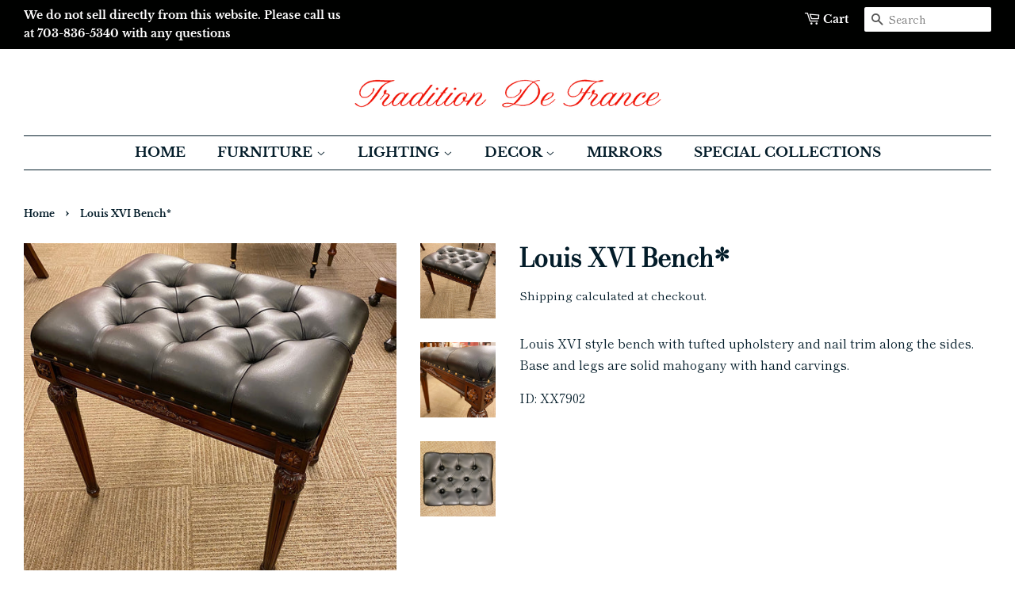

--- FILE ---
content_type: text/html; charset=utf-8
request_url: https://traditiondefrance.com/products/louis-xvi-bench
body_size: 17708
content:
<!doctype html>
<html class="no-js">
<head>

  <!-- Basic page needs ================================================== -->
  <meta charset="utf-8">
  <meta http-equiv="X-UA-Compatible" content="IE=edge,chrome=1">

  
  <link rel="shortcut icon" href="//traditiondefrance.com/cdn/shop/files/traditiondefrance-logo_32x32.jpg?v=1613795745" type="image/png" />
  

  <!-- Title and description ================================================== -->
  <title>
  Louis XVI Bench* &ndash; Tradition De France
  </title>

  
  <meta name="description" content="Louis XVI style bench with tufted upholstery and nail trim along the sides. Base and legs are solid mahogany with hand carvings.  ID: XX7902">
  

  <!-- Social meta ================================================== -->
  <!-- /snippets/social-meta-tags.liquid -->




<meta property="og:site_name" content="Tradition De France">
<meta property="og:url" content="https://traditiondefrance.com/products/louis-xvi-bench">
<meta property="og:title" content="Louis XVI Bench*">
<meta property="og:type" content="product">
<meta property="og:description" content="Louis XVI style bench with tufted upholstery and nail trim along the sides. Base and legs are solid mahogany with hand carvings.  ID: XX7902">

  <meta property="og:price:amount" content="0.00">
  <meta property="og:price:currency" content="USD">

<meta property="og:image" content="http://traditiondefrance.com/cdn/shop/products/bench10_1200x1200.jpg?v=1610659988"><meta property="og:image" content="http://traditiondefrance.com/cdn/shop/products/bench11_1200x1200.jpg?v=1610659988"><meta property="og:image" content="http://traditiondefrance.com/cdn/shop/products/bench12_1200x1200.jpg?v=1610659988">
<meta property="og:image:secure_url" content="https://traditiondefrance.com/cdn/shop/products/bench10_1200x1200.jpg?v=1610659988"><meta property="og:image:secure_url" content="https://traditiondefrance.com/cdn/shop/products/bench11_1200x1200.jpg?v=1610659988"><meta property="og:image:secure_url" content="https://traditiondefrance.com/cdn/shop/products/bench12_1200x1200.jpg?v=1610659988">


<meta name="twitter:card" content="summary_large_image">
<meta name="twitter:title" content="Louis XVI Bench*">
<meta name="twitter:description" content="Louis XVI style bench with tufted upholstery and nail trim along the sides. Base and legs are solid mahogany with hand carvings.  ID: XX7902">


  <!-- Helpers ================================================== -->
  <link rel="canonical" href="https://traditiondefrance.com/products/louis-xvi-bench">
  <meta name="viewport" content="width=device-width,initial-scale=1">
  <meta name="theme-color" content="#031c29">

  <!-- CSS ================================================== -->
  <link href="//traditiondefrance.com/cdn/shop/t/4/assets/timber.scss.css?v=73548931122157860771759260441" rel="stylesheet" type="text/css" media="all" />
  <link href="//traditiondefrance.com/cdn/shop/t/4/assets/theme.scss.css?v=45150617324163733071759260440" rel="stylesheet" type="text/css" media="all" />

  <script>
    window.theme = window.theme || {};

    var theme = {
      strings: {
        addToCart: "Add to Cart",
        soldOut: "Sold Out",
        unavailable: "Unavailable",
        zoomClose: "Close (Esc)",
        zoomPrev: "Previous (Left arrow key)",
        zoomNext: "Next (Right arrow key)",
        addressError: "Error looking up that address",
        addressNoResults: "No results for that address",
        addressQueryLimit: "You have exceeded the Google API usage limit. Consider upgrading to a \u003ca href=\"https:\/\/developers.google.com\/maps\/premium\/usage-limits\"\u003ePremium Plan\u003c\/a\u003e.",
        authError: "There was a problem authenticating your Google Maps API Key."
      },
      settings: {
        // Adding some settings to allow the editor to update correctly when they are changed
        enableWideLayout: true,
        typeAccentTransform: true,
        typeAccentSpacing: false,
        baseFontSize: '16px',
        headerBaseFontSize: '32px',
        accentFontSize: '17px'
      },
      variables: {
        mediaQueryMedium: 'screen and (max-width: 768px)',
        bpSmall: false
      },
      moneyFormat: "\u003cspan class=hidden\u003e${{ amount }} USD\u003c\/span\u003e"
    }

    document.documentElement.className = document.documentElement.className.replace('no-js', 'supports-js');
  </script>

  <!-- Header hook for plugins ================================================== -->
  <script>window.performance && window.performance.mark && window.performance.mark('shopify.content_for_header.start');</script><meta name="google-site-verification" content="IgQXDK7cucaL78IAV0bOir3wecmaoAzLnWoWXHS0C3k">
<meta id="shopify-digital-wallet" name="shopify-digital-wallet" content="/50725028030/digital_wallets/dialog">
<meta name="shopify-checkout-api-token" content="785da0a46c0b919259aa0623ae029f00">
<meta id="in-context-paypal-metadata" data-shop-id="50725028030" data-venmo-supported="true" data-environment="production" data-locale="en_US" data-paypal-v4="true" data-currency="USD">
<link rel="alternate" type="application/json+oembed" href="https://traditiondefrance.com/products/louis-xvi-bench.oembed">
<script async="async" src="/checkouts/internal/preloads.js?locale=en-US"></script>
<script id="shopify-features" type="application/json">{"accessToken":"785da0a46c0b919259aa0623ae029f00","betas":["rich-media-storefront-analytics"],"domain":"traditiondefrance.com","predictiveSearch":true,"shopId":50725028030,"locale":"en"}</script>
<script>var Shopify = Shopify || {};
Shopify.shop = "tradition-de-france1.myshopify.com";
Shopify.locale = "en";
Shopify.currency = {"active":"USD","rate":"1.0"};
Shopify.country = "US";
Shopify.theme = {"name":"Minimal","id":115269664958,"schema_name":"Minimal","schema_version":"12.1.0","theme_store_id":380,"role":"main"};
Shopify.theme.handle = "null";
Shopify.theme.style = {"id":null,"handle":null};
Shopify.cdnHost = "traditiondefrance.com/cdn";
Shopify.routes = Shopify.routes || {};
Shopify.routes.root = "/";</script>
<script type="module">!function(o){(o.Shopify=o.Shopify||{}).modules=!0}(window);</script>
<script>!function(o){function n(){var o=[];function n(){o.push(Array.prototype.slice.apply(arguments))}return n.q=o,n}var t=o.Shopify=o.Shopify||{};t.loadFeatures=n(),t.autoloadFeatures=n()}(window);</script>
<script id="shop-js-analytics" type="application/json">{"pageType":"product"}</script>
<script defer="defer" async type="module" src="//traditiondefrance.com/cdn/shopifycloud/shop-js/modules/v2/client.init-shop-cart-sync_BT-GjEfc.en.esm.js"></script>
<script defer="defer" async type="module" src="//traditiondefrance.com/cdn/shopifycloud/shop-js/modules/v2/chunk.common_D58fp_Oc.esm.js"></script>
<script defer="defer" async type="module" src="//traditiondefrance.com/cdn/shopifycloud/shop-js/modules/v2/chunk.modal_xMitdFEc.esm.js"></script>
<script type="module">
  await import("//traditiondefrance.com/cdn/shopifycloud/shop-js/modules/v2/client.init-shop-cart-sync_BT-GjEfc.en.esm.js");
await import("//traditiondefrance.com/cdn/shopifycloud/shop-js/modules/v2/chunk.common_D58fp_Oc.esm.js");
await import("//traditiondefrance.com/cdn/shopifycloud/shop-js/modules/v2/chunk.modal_xMitdFEc.esm.js");

  window.Shopify.SignInWithShop?.initShopCartSync?.({"fedCMEnabled":true,"windoidEnabled":true});

</script>
<script>(function() {
  var isLoaded = false;
  function asyncLoad() {
    if (isLoaded) return;
    isLoaded = true;
    var urls = ["https:\/\/platform-api.sharethis.com\/js\/sharethis.js?shop=tradition-de-france1.myshopify.com#property=6744ab3bc433c60012502bcb\u0026product=follow\u0026source=follow-shopify\u0026ver=1732992473"];
    for (var i = 0; i < urls.length; i++) {
      var s = document.createElement('script');
      s.type = 'text/javascript';
      s.async = true;
      s.src = urls[i];
      var x = document.getElementsByTagName('script')[0];
      x.parentNode.insertBefore(s, x);
    }
  };
  if(window.attachEvent) {
    window.attachEvent('onload', asyncLoad);
  } else {
    window.addEventListener('load', asyncLoad, false);
  }
})();</script>
<script id="__st">var __st={"a":50725028030,"offset":-18000,"reqid":"ca0cd5b3-035a-43ed-a54a-9d3ca6cd159b-1769067091","pageurl":"traditiondefrance.com\/products\/louis-xvi-bench","u":"4b5df07aca72","p":"product","rtyp":"product","rid":6173113811134};</script>
<script>window.ShopifyPaypalV4VisibilityTracking = true;</script>
<script id="captcha-bootstrap">!function(){'use strict';const t='contact',e='account',n='new_comment',o=[[t,t],['blogs',n],['comments',n],[t,'customer']],c=[[e,'customer_login'],[e,'guest_login'],[e,'recover_customer_password'],[e,'create_customer']],r=t=>t.map((([t,e])=>`form[action*='/${t}']:not([data-nocaptcha='true']) input[name='form_type'][value='${e}']`)).join(','),a=t=>()=>t?[...document.querySelectorAll(t)].map((t=>t.form)):[];function s(){const t=[...o],e=r(t);return a(e)}const i='password',u='form_key',d=['recaptcha-v3-token','g-recaptcha-response','h-captcha-response',i],f=()=>{try{return window.sessionStorage}catch{return}},m='__shopify_v',_=t=>t.elements[u];function p(t,e,n=!1){try{const o=window.sessionStorage,c=JSON.parse(o.getItem(e)),{data:r}=function(t){const{data:e,action:n}=t;return t[m]||n?{data:e,action:n}:{data:t,action:n}}(c);for(const[e,n]of Object.entries(r))t.elements[e]&&(t.elements[e].value=n);n&&o.removeItem(e)}catch(o){console.error('form repopulation failed',{error:o})}}const l='form_type',E='cptcha';function T(t){t.dataset[E]=!0}const w=window,h=w.document,L='Shopify',v='ce_forms',y='captcha';let A=!1;((t,e)=>{const n=(g='f06e6c50-85a8-45c8-87d0-21a2b65856fe',I='https://cdn.shopify.com/shopifycloud/storefront-forms-hcaptcha/ce_storefront_forms_captcha_hcaptcha.v1.5.2.iife.js',D={infoText:'Protected by hCaptcha',privacyText:'Privacy',termsText:'Terms'},(t,e,n)=>{const o=w[L][v],c=o.bindForm;if(c)return c(t,g,e,D).then(n);var r;o.q.push([[t,g,e,D],n]),r=I,A||(h.body.append(Object.assign(h.createElement('script'),{id:'captcha-provider',async:!0,src:r})),A=!0)});var g,I,D;w[L]=w[L]||{},w[L][v]=w[L][v]||{},w[L][v].q=[],w[L][y]=w[L][y]||{},w[L][y].protect=function(t,e){n(t,void 0,e),T(t)},Object.freeze(w[L][y]),function(t,e,n,w,h,L){const[v,y,A,g]=function(t,e,n){const i=e?o:[],u=t?c:[],d=[...i,...u],f=r(d),m=r(i),_=r(d.filter((([t,e])=>n.includes(e))));return[a(f),a(m),a(_),s()]}(w,h,L),I=t=>{const e=t.target;return e instanceof HTMLFormElement?e:e&&e.form},D=t=>v().includes(t);t.addEventListener('submit',(t=>{const e=I(t);if(!e)return;const n=D(e)&&!e.dataset.hcaptchaBound&&!e.dataset.recaptchaBound,o=_(e),c=g().includes(e)&&(!o||!o.value);(n||c)&&t.preventDefault(),c&&!n&&(function(t){try{if(!f())return;!function(t){const e=f();if(!e)return;const n=_(t);if(!n)return;const o=n.value;o&&e.removeItem(o)}(t);const e=Array.from(Array(32),(()=>Math.random().toString(36)[2])).join('');!function(t,e){_(t)||t.append(Object.assign(document.createElement('input'),{type:'hidden',name:u})),t.elements[u].value=e}(t,e),function(t,e){const n=f();if(!n)return;const o=[...t.querySelectorAll(`input[type='${i}']`)].map((({name:t})=>t)),c=[...d,...o],r={};for(const[a,s]of new FormData(t).entries())c.includes(a)||(r[a]=s);n.setItem(e,JSON.stringify({[m]:1,action:t.action,data:r}))}(t,e)}catch(e){console.error('failed to persist form',e)}}(e),e.submit())}));const S=(t,e)=>{t&&!t.dataset[E]&&(n(t,e.some((e=>e===t))),T(t))};for(const o of['focusin','change'])t.addEventListener(o,(t=>{const e=I(t);D(e)&&S(e,y())}));const B=e.get('form_key'),M=e.get(l),P=B&&M;t.addEventListener('DOMContentLoaded',(()=>{const t=y();if(P)for(const e of t)e.elements[l].value===M&&p(e,B);[...new Set([...A(),...v().filter((t=>'true'===t.dataset.shopifyCaptcha))])].forEach((e=>S(e,t)))}))}(h,new URLSearchParams(w.location.search),n,t,e,['guest_login'])})(!0,!0)}();</script>
<script integrity="sha256-4kQ18oKyAcykRKYeNunJcIwy7WH5gtpwJnB7kiuLZ1E=" data-source-attribution="shopify.loadfeatures" defer="defer" src="//traditiondefrance.com/cdn/shopifycloud/storefront/assets/storefront/load_feature-a0a9edcb.js" crossorigin="anonymous"></script>
<script data-source-attribution="shopify.dynamic_checkout.dynamic.init">var Shopify=Shopify||{};Shopify.PaymentButton=Shopify.PaymentButton||{isStorefrontPortableWallets:!0,init:function(){window.Shopify.PaymentButton.init=function(){};var t=document.createElement("script");t.src="https://traditiondefrance.com/cdn/shopifycloud/portable-wallets/latest/portable-wallets.en.js",t.type="module",document.head.appendChild(t)}};
</script>
<script data-source-attribution="shopify.dynamic_checkout.buyer_consent">
  function portableWalletsHideBuyerConsent(e){var t=document.getElementById("shopify-buyer-consent"),n=document.getElementById("shopify-subscription-policy-button");t&&n&&(t.classList.add("hidden"),t.setAttribute("aria-hidden","true"),n.removeEventListener("click",e))}function portableWalletsShowBuyerConsent(e){var t=document.getElementById("shopify-buyer-consent"),n=document.getElementById("shopify-subscription-policy-button");t&&n&&(t.classList.remove("hidden"),t.removeAttribute("aria-hidden"),n.addEventListener("click",e))}window.Shopify?.PaymentButton&&(window.Shopify.PaymentButton.hideBuyerConsent=portableWalletsHideBuyerConsent,window.Shopify.PaymentButton.showBuyerConsent=portableWalletsShowBuyerConsent);
</script>
<script data-source-attribution="shopify.dynamic_checkout.cart.bootstrap">document.addEventListener("DOMContentLoaded",(function(){function t(){return document.querySelector("shopify-accelerated-checkout-cart, shopify-accelerated-checkout")}if(t())Shopify.PaymentButton.init();else{new MutationObserver((function(e,n){t()&&(Shopify.PaymentButton.init(),n.disconnect())})).observe(document.body,{childList:!0,subtree:!0})}}));
</script>
<link id="shopify-accelerated-checkout-styles" rel="stylesheet" media="screen" href="https://traditiondefrance.com/cdn/shopifycloud/portable-wallets/latest/accelerated-checkout-backwards-compat.css" crossorigin="anonymous">
<style id="shopify-accelerated-checkout-cart">
        #shopify-buyer-consent {
  margin-top: 1em;
  display: inline-block;
  width: 100%;
}

#shopify-buyer-consent.hidden {
  display: none;
}

#shopify-subscription-policy-button {
  background: none;
  border: none;
  padding: 0;
  text-decoration: underline;
  font-size: inherit;
  cursor: pointer;
}

#shopify-subscription-policy-button::before {
  box-shadow: none;
}

      </style>

<script>window.performance && window.performance.mark && window.performance.mark('shopify.content_for_header.end');</script>

  <script src="//traditiondefrance.com/cdn/shop/t/4/assets/jquery-2.2.3.min.js?v=58211863146907186831604598426" type="text/javascript"></script>

  <script src="//traditiondefrance.com/cdn/shop/t/4/assets/lazysizes.min.js?v=155223123402716617051604598427" async="async"></script>

  
  

<link href="https://monorail-edge.shopifysvc.com" rel="dns-prefetch">
<script>(function(){if ("sendBeacon" in navigator && "performance" in window) {try {var session_token_from_headers = performance.getEntriesByType('navigation')[0].serverTiming.find(x => x.name == '_s').description;} catch {var session_token_from_headers = undefined;}var session_cookie_matches = document.cookie.match(/_shopify_s=([^;]*)/);var session_token_from_cookie = session_cookie_matches && session_cookie_matches.length === 2 ? session_cookie_matches[1] : "";var session_token = session_token_from_headers || session_token_from_cookie || "";function handle_abandonment_event(e) {var entries = performance.getEntries().filter(function(entry) {return /monorail-edge.shopifysvc.com/.test(entry.name);});if (!window.abandonment_tracked && entries.length === 0) {window.abandonment_tracked = true;var currentMs = Date.now();var navigation_start = performance.timing.navigationStart;var payload = {shop_id: 50725028030,url: window.location.href,navigation_start,duration: currentMs - navigation_start,session_token,page_type: "product"};window.navigator.sendBeacon("https://monorail-edge.shopifysvc.com/v1/produce", JSON.stringify({schema_id: "online_store_buyer_site_abandonment/1.1",payload: payload,metadata: {event_created_at_ms: currentMs,event_sent_at_ms: currentMs}}));}}window.addEventListener('pagehide', handle_abandonment_event);}}());</script>
<script id="web-pixels-manager-setup">(function e(e,d,r,n,o){if(void 0===o&&(o={}),!Boolean(null===(a=null===(i=window.Shopify)||void 0===i?void 0:i.analytics)||void 0===a?void 0:a.replayQueue)){var i,a;window.Shopify=window.Shopify||{};var t=window.Shopify;t.analytics=t.analytics||{};var s=t.analytics;s.replayQueue=[],s.publish=function(e,d,r){return s.replayQueue.push([e,d,r]),!0};try{self.performance.mark("wpm:start")}catch(e){}var l=function(){var e={modern:/Edge?\/(1{2}[4-9]|1[2-9]\d|[2-9]\d{2}|\d{4,})\.\d+(\.\d+|)|Firefox\/(1{2}[4-9]|1[2-9]\d|[2-9]\d{2}|\d{4,})\.\d+(\.\d+|)|Chrom(ium|e)\/(9{2}|\d{3,})\.\d+(\.\d+|)|(Maci|X1{2}).+ Version\/(15\.\d+|(1[6-9]|[2-9]\d|\d{3,})\.\d+)([,.]\d+|)( \(\w+\)|)( Mobile\/\w+|) Safari\/|Chrome.+OPR\/(9{2}|\d{3,})\.\d+\.\d+|(CPU[ +]OS|iPhone[ +]OS|CPU[ +]iPhone|CPU IPhone OS|CPU iPad OS)[ +]+(15[._]\d+|(1[6-9]|[2-9]\d|\d{3,})[._]\d+)([._]\d+|)|Android:?[ /-](13[3-9]|1[4-9]\d|[2-9]\d{2}|\d{4,})(\.\d+|)(\.\d+|)|Android.+Firefox\/(13[5-9]|1[4-9]\d|[2-9]\d{2}|\d{4,})\.\d+(\.\d+|)|Android.+Chrom(ium|e)\/(13[3-9]|1[4-9]\d|[2-9]\d{2}|\d{4,})\.\d+(\.\d+|)|SamsungBrowser\/([2-9]\d|\d{3,})\.\d+/,legacy:/Edge?\/(1[6-9]|[2-9]\d|\d{3,})\.\d+(\.\d+|)|Firefox\/(5[4-9]|[6-9]\d|\d{3,})\.\d+(\.\d+|)|Chrom(ium|e)\/(5[1-9]|[6-9]\d|\d{3,})\.\d+(\.\d+|)([\d.]+$|.*Safari\/(?![\d.]+ Edge\/[\d.]+$))|(Maci|X1{2}).+ Version\/(10\.\d+|(1[1-9]|[2-9]\d|\d{3,})\.\d+)([,.]\d+|)( \(\w+\)|)( Mobile\/\w+|) Safari\/|Chrome.+OPR\/(3[89]|[4-9]\d|\d{3,})\.\d+\.\d+|(CPU[ +]OS|iPhone[ +]OS|CPU[ +]iPhone|CPU IPhone OS|CPU iPad OS)[ +]+(10[._]\d+|(1[1-9]|[2-9]\d|\d{3,})[._]\d+)([._]\d+|)|Android:?[ /-](13[3-9]|1[4-9]\d|[2-9]\d{2}|\d{4,})(\.\d+|)(\.\d+|)|Mobile Safari.+OPR\/([89]\d|\d{3,})\.\d+\.\d+|Android.+Firefox\/(13[5-9]|1[4-9]\d|[2-9]\d{2}|\d{4,})\.\d+(\.\d+|)|Android.+Chrom(ium|e)\/(13[3-9]|1[4-9]\d|[2-9]\d{2}|\d{4,})\.\d+(\.\d+|)|Android.+(UC? ?Browser|UCWEB|U3)[ /]?(15\.([5-9]|\d{2,})|(1[6-9]|[2-9]\d|\d{3,})\.\d+)\.\d+|SamsungBrowser\/(5\.\d+|([6-9]|\d{2,})\.\d+)|Android.+MQ{2}Browser\/(14(\.(9|\d{2,})|)|(1[5-9]|[2-9]\d|\d{3,})(\.\d+|))(\.\d+|)|K[Aa][Ii]OS\/(3\.\d+|([4-9]|\d{2,})\.\d+)(\.\d+|)/},d=e.modern,r=e.legacy,n=navigator.userAgent;return n.match(d)?"modern":n.match(r)?"legacy":"unknown"}(),u="modern"===l?"modern":"legacy",c=(null!=n?n:{modern:"",legacy:""})[u],f=function(e){return[e.baseUrl,"/wpm","/b",e.hashVersion,"modern"===e.buildTarget?"m":"l",".js"].join("")}({baseUrl:d,hashVersion:r,buildTarget:u}),m=function(e){var d=e.version,r=e.bundleTarget,n=e.surface,o=e.pageUrl,i=e.monorailEndpoint;return{emit:function(e){var a=e.status,t=e.errorMsg,s=(new Date).getTime(),l=JSON.stringify({metadata:{event_sent_at_ms:s},events:[{schema_id:"web_pixels_manager_load/3.1",payload:{version:d,bundle_target:r,page_url:o,status:a,surface:n,error_msg:t},metadata:{event_created_at_ms:s}}]});if(!i)return console&&console.warn&&console.warn("[Web Pixels Manager] No Monorail endpoint provided, skipping logging."),!1;try{return self.navigator.sendBeacon.bind(self.navigator)(i,l)}catch(e){}var u=new XMLHttpRequest;try{return u.open("POST",i,!0),u.setRequestHeader("Content-Type","text/plain"),u.send(l),!0}catch(e){return console&&console.warn&&console.warn("[Web Pixels Manager] Got an unhandled error while logging to Monorail."),!1}}}}({version:r,bundleTarget:l,surface:e.surface,pageUrl:self.location.href,monorailEndpoint:e.monorailEndpoint});try{o.browserTarget=l,function(e){var d=e.src,r=e.async,n=void 0===r||r,o=e.onload,i=e.onerror,a=e.sri,t=e.scriptDataAttributes,s=void 0===t?{}:t,l=document.createElement("script"),u=document.querySelector("head"),c=document.querySelector("body");if(l.async=n,l.src=d,a&&(l.integrity=a,l.crossOrigin="anonymous"),s)for(var f in s)if(Object.prototype.hasOwnProperty.call(s,f))try{l.dataset[f]=s[f]}catch(e){}if(o&&l.addEventListener("load",o),i&&l.addEventListener("error",i),u)u.appendChild(l);else{if(!c)throw new Error("Did not find a head or body element to append the script");c.appendChild(l)}}({src:f,async:!0,onload:function(){if(!function(){var e,d;return Boolean(null===(d=null===(e=window.Shopify)||void 0===e?void 0:e.analytics)||void 0===d?void 0:d.initialized)}()){var d=window.webPixelsManager.init(e)||void 0;if(d){var r=window.Shopify.analytics;r.replayQueue.forEach((function(e){var r=e[0],n=e[1],o=e[2];d.publishCustomEvent(r,n,o)})),r.replayQueue=[],r.publish=d.publishCustomEvent,r.visitor=d.visitor,r.initialized=!0}}},onerror:function(){return m.emit({status:"failed",errorMsg:"".concat(f," has failed to load")})},sri:function(e){var d=/^sha384-[A-Za-z0-9+/=]+$/;return"string"==typeof e&&d.test(e)}(c)?c:"",scriptDataAttributes:o}),m.emit({status:"loading"})}catch(e){m.emit({status:"failed",errorMsg:(null==e?void 0:e.message)||"Unknown error"})}}})({shopId: 50725028030,storefrontBaseUrl: "https://traditiondefrance.com",extensionsBaseUrl: "https://extensions.shopifycdn.com/cdn/shopifycloud/web-pixels-manager",monorailEndpoint: "https://monorail-edge.shopifysvc.com/unstable/produce_batch",surface: "storefront-renderer",enabledBetaFlags: ["2dca8a86"],webPixelsConfigList: [{"id":"586318014","configuration":"{\"config\":\"{\\\"pixel_id\\\":\\\"GT-PBG2K7C\\\",\\\"target_country\\\":\\\"US\\\",\\\"gtag_events\\\":[{\\\"type\\\":\\\"purchase\\\",\\\"action_label\\\":\\\"MC-XHWZ7WDSR4\\\"},{\\\"type\\\":\\\"page_view\\\",\\\"action_label\\\":\\\"MC-XHWZ7WDSR4\\\"},{\\\"type\\\":\\\"view_item\\\",\\\"action_label\\\":\\\"MC-XHWZ7WDSR4\\\"}],\\\"enable_monitoring_mode\\\":false}\"}","eventPayloadVersion":"v1","runtimeContext":"OPEN","scriptVersion":"b2a88bafab3e21179ed38636efcd8a93","type":"APP","apiClientId":1780363,"privacyPurposes":[],"dataSharingAdjustments":{"protectedCustomerApprovalScopes":["read_customer_address","read_customer_email","read_customer_name","read_customer_personal_data","read_customer_phone"]}},{"id":"87818430","configuration":"{\"tagID\":\"2613922533385\"}","eventPayloadVersion":"v1","runtimeContext":"STRICT","scriptVersion":"18031546ee651571ed29edbe71a3550b","type":"APP","apiClientId":3009811,"privacyPurposes":["ANALYTICS","MARKETING","SALE_OF_DATA"],"dataSharingAdjustments":{"protectedCustomerApprovalScopes":["read_customer_address","read_customer_email","read_customer_name","read_customer_personal_data","read_customer_phone"]}},{"id":"shopify-app-pixel","configuration":"{}","eventPayloadVersion":"v1","runtimeContext":"STRICT","scriptVersion":"0450","apiClientId":"shopify-pixel","type":"APP","privacyPurposes":["ANALYTICS","MARKETING"]},{"id":"shopify-custom-pixel","eventPayloadVersion":"v1","runtimeContext":"LAX","scriptVersion":"0450","apiClientId":"shopify-pixel","type":"CUSTOM","privacyPurposes":["ANALYTICS","MARKETING"]}],isMerchantRequest: false,initData: {"shop":{"name":"Tradition De France","paymentSettings":{"currencyCode":"USD"},"myshopifyDomain":"tradition-de-france1.myshopify.com","countryCode":"US","storefrontUrl":"https:\/\/traditiondefrance.com"},"customer":null,"cart":null,"checkout":null,"productVariants":[{"price":{"amount":0.0,"currencyCode":"USD"},"product":{"title":"Louis XVI Bench*","vendor":"Tradition De France1","id":"6173113811134","untranslatedTitle":"Louis XVI Bench*","url":"\/products\/louis-xvi-bench","type":""},"id":"37890146074814","image":{"src":"\/\/traditiondefrance.com\/cdn\/shop\/products\/bench10.jpg?v=1610659988"},"sku":"XX7902","title":"Default Title","untranslatedTitle":"Default Title"}],"purchasingCompany":null},},"https://traditiondefrance.com/cdn","fcfee988w5aeb613cpc8e4bc33m6693e112",{"modern":"","legacy":""},{"shopId":"50725028030","storefrontBaseUrl":"https:\/\/traditiondefrance.com","extensionBaseUrl":"https:\/\/extensions.shopifycdn.com\/cdn\/shopifycloud\/web-pixels-manager","surface":"storefront-renderer","enabledBetaFlags":"[\"2dca8a86\"]","isMerchantRequest":"false","hashVersion":"fcfee988w5aeb613cpc8e4bc33m6693e112","publish":"custom","events":"[[\"page_viewed\",{}],[\"product_viewed\",{\"productVariant\":{\"price\":{\"amount\":0.0,\"currencyCode\":\"USD\"},\"product\":{\"title\":\"Louis XVI Bench*\",\"vendor\":\"Tradition De France1\",\"id\":\"6173113811134\",\"untranslatedTitle\":\"Louis XVI Bench*\",\"url\":\"\/products\/louis-xvi-bench\",\"type\":\"\"},\"id\":\"37890146074814\",\"image\":{\"src\":\"\/\/traditiondefrance.com\/cdn\/shop\/products\/bench10.jpg?v=1610659988\"},\"sku\":\"XX7902\",\"title\":\"Default Title\",\"untranslatedTitle\":\"Default Title\"}}]]"});</script><script>
  window.ShopifyAnalytics = window.ShopifyAnalytics || {};
  window.ShopifyAnalytics.meta = window.ShopifyAnalytics.meta || {};
  window.ShopifyAnalytics.meta.currency = 'USD';
  var meta = {"product":{"id":6173113811134,"gid":"gid:\/\/shopify\/Product\/6173113811134","vendor":"Tradition De France1","type":"","handle":"louis-xvi-bench","variants":[{"id":37890146074814,"price":0,"name":"Louis XVI Bench*","public_title":null,"sku":"XX7902"}],"remote":false},"page":{"pageType":"product","resourceType":"product","resourceId":6173113811134,"requestId":"ca0cd5b3-035a-43ed-a54a-9d3ca6cd159b-1769067091"}};
  for (var attr in meta) {
    window.ShopifyAnalytics.meta[attr] = meta[attr];
  }
</script>
<script class="analytics">
  (function () {
    var customDocumentWrite = function(content) {
      var jquery = null;

      if (window.jQuery) {
        jquery = window.jQuery;
      } else if (window.Checkout && window.Checkout.$) {
        jquery = window.Checkout.$;
      }

      if (jquery) {
        jquery('body').append(content);
      }
    };

    var hasLoggedConversion = function(token) {
      if (token) {
        return document.cookie.indexOf('loggedConversion=' + token) !== -1;
      }
      return false;
    }

    var setCookieIfConversion = function(token) {
      if (token) {
        var twoMonthsFromNow = new Date(Date.now());
        twoMonthsFromNow.setMonth(twoMonthsFromNow.getMonth() + 2);

        document.cookie = 'loggedConversion=' + token + '; expires=' + twoMonthsFromNow;
      }
    }

    var trekkie = window.ShopifyAnalytics.lib = window.trekkie = window.trekkie || [];
    if (trekkie.integrations) {
      return;
    }
    trekkie.methods = [
      'identify',
      'page',
      'ready',
      'track',
      'trackForm',
      'trackLink'
    ];
    trekkie.factory = function(method) {
      return function() {
        var args = Array.prototype.slice.call(arguments);
        args.unshift(method);
        trekkie.push(args);
        return trekkie;
      };
    };
    for (var i = 0; i < trekkie.methods.length; i++) {
      var key = trekkie.methods[i];
      trekkie[key] = trekkie.factory(key);
    }
    trekkie.load = function(config) {
      trekkie.config = config || {};
      trekkie.config.initialDocumentCookie = document.cookie;
      var first = document.getElementsByTagName('script')[0];
      var script = document.createElement('script');
      script.type = 'text/javascript';
      script.onerror = function(e) {
        var scriptFallback = document.createElement('script');
        scriptFallback.type = 'text/javascript';
        scriptFallback.onerror = function(error) {
                var Monorail = {
      produce: function produce(monorailDomain, schemaId, payload) {
        var currentMs = new Date().getTime();
        var event = {
          schema_id: schemaId,
          payload: payload,
          metadata: {
            event_created_at_ms: currentMs,
            event_sent_at_ms: currentMs
          }
        };
        return Monorail.sendRequest("https://" + monorailDomain + "/v1/produce", JSON.stringify(event));
      },
      sendRequest: function sendRequest(endpointUrl, payload) {
        // Try the sendBeacon API
        if (window && window.navigator && typeof window.navigator.sendBeacon === 'function' && typeof window.Blob === 'function' && !Monorail.isIos12()) {
          var blobData = new window.Blob([payload], {
            type: 'text/plain'
          });

          if (window.navigator.sendBeacon(endpointUrl, blobData)) {
            return true;
          } // sendBeacon was not successful

        } // XHR beacon

        var xhr = new XMLHttpRequest();

        try {
          xhr.open('POST', endpointUrl);
          xhr.setRequestHeader('Content-Type', 'text/plain');
          xhr.send(payload);
        } catch (e) {
          console.log(e);
        }

        return false;
      },
      isIos12: function isIos12() {
        return window.navigator.userAgent.lastIndexOf('iPhone; CPU iPhone OS 12_') !== -1 || window.navigator.userAgent.lastIndexOf('iPad; CPU OS 12_') !== -1;
      }
    };
    Monorail.produce('monorail-edge.shopifysvc.com',
      'trekkie_storefront_load_errors/1.1',
      {shop_id: 50725028030,
      theme_id: 115269664958,
      app_name: "storefront",
      context_url: window.location.href,
      source_url: "//traditiondefrance.com/cdn/s/trekkie.storefront.1bbfab421998800ff09850b62e84b8915387986d.min.js"});

        };
        scriptFallback.async = true;
        scriptFallback.src = '//traditiondefrance.com/cdn/s/trekkie.storefront.1bbfab421998800ff09850b62e84b8915387986d.min.js';
        first.parentNode.insertBefore(scriptFallback, first);
      };
      script.async = true;
      script.src = '//traditiondefrance.com/cdn/s/trekkie.storefront.1bbfab421998800ff09850b62e84b8915387986d.min.js';
      first.parentNode.insertBefore(script, first);
    };
    trekkie.load(
      {"Trekkie":{"appName":"storefront","development":false,"defaultAttributes":{"shopId":50725028030,"isMerchantRequest":null,"themeId":115269664958,"themeCityHash":"16782308965788011953","contentLanguage":"en","currency":"USD","eventMetadataId":"47624408-166d-4243-a471-e345c2b02bd5"},"isServerSideCookieWritingEnabled":true,"monorailRegion":"shop_domain","enabledBetaFlags":["65f19447"]},"Session Attribution":{},"S2S":{"facebookCapiEnabled":false,"source":"trekkie-storefront-renderer","apiClientId":580111}}
    );

    var loaded = false;
    trekkie.ready(function() {
      if (loaded) return;
      loaded = true;

      window.ShopifyAnalytics.lib = window.trekkie;

      var originalDocumentWrite = document.write;
      document.write = customDocumentWrite;
      try { window.ShopifyAnalytics.merchantGoogleAnalytics.call(this); } catch(error) {};
      document.write = originalDocumentWrite;

      window.ShopifyAnalytics.lib.page(null,{"pageType":"product","resourceType":"product","resourceId":6173113811134,"requestId":"ca0cd5b3-035a-43ed-a54a-9d3ca6cd159b-1769067091","shopifyEmitted":true});

      var match = window.location.pathname.match(/checkouts\/(.+)\/(thank_you|post_purchase)/)
      var token = match? match[1]: undefined;
      if (!hasLoggedConversion(token)) {
        setCookieIfConversion(token);
        window.ShopifyAnalytics.lib.track("Viewed Product",{"currency":"USD","variantId":37890146074814,"productId":6173113811134,"productGid":"gid:\/\/shopify\/Product\/6173113811134","name":"Louis XVI Bench*","price":"0.00","sku":"XX7902","brand":"Tradition De France1","variant":null,"category":"","nonInteraction":true,"remote":false},undefined,undefined,{"shopifyEmitted":true});
      window.ShopifyAnalytics.lib.track("monorail:\/\/trekkie_storefront_viewed_product\/1.1",{"currency":"USD","variantId":37890146074814,"productId":6173113811134,"productGid":"gid:\/\/shopify\/Product\/6173113811134","name":"Louis XVI Bench*","price":"0.00","sku":"XX7902","brand":"Tradition De France1","variant":null,"category":"","nonInteraction":true,"remote":false,"referer":"https:\/\/traditiondefrance.com\/products\/louis-xvi-bench"});
      }
    });


        var eventsListenerScript = document.createElement('script');
        eventsListenerScript.async = true;
        eventsListenerScript.src = "//traditiondefrance.com/cdn/shopifycloud/storefront/assets/shop_events_listener-3da45d37.js";
        document.getElementsByTagName('head')[0].appendChild(eventsListenerScript);

})();</script>
<script
  defer
  src="https://traditiondefrance.com/cdn/shopifycloud/perf-kit/shopify-perf-kit-3.0.4.min.js"
  data-application="storefront-renderer"
  data-shop-id="50725028030"
  data-render-region="gcp-us-central1"
  data-page-type="product"
  data-theme-instance-id="115269664958"
  data-theme-name="Minimal"
  data-theme-version="12.1.0"
  data-monorail-region="shop_domain"
  data-resource-timing-sampling-rate="10"
  data-shs="true"
  data-shs-beacon="true"
  data-shs-export-with-fetch="true"
  data-shs-logs-sample-rate="1"
  data-shs-beacon-endpoint="https://traditiondefrance.com/api/collect"
></script>
</head>

<body id="louis-xvi-bench" class="template-product">

  <div id="shopify-section-header" class="shopify-section"><style>
  .logo__image-wrapper {
    max-width: 400px;
  }
  /*================= If logo is above navigation ================== */
  
    .site-nav {
      
        border-top: 1px solid #031c29;
        border-bottom: 1px solid #031c29;
      
      margin-top: 20px;
    }

    
      .logo__image-wrapper {
        margin: 0 auto;
      }
    
  

  /*============ If logo is on the same line as navigation ============ */
  


  
</style>

<div data-section-id="header" data-section-type="header-section">
  <div class="header-bar">
    <div class="wrapper medium-down--hide">
      <div class="post-large--display-table">

        
          <div class="header-bar__left post-large--display-table-cell">

            

            

            
              <div class="header-bar__module header-bar__message">
                
                  <a href="/pages/contact">
                
                  We do not sell directly from this website.  Please call us at 703-836-5340 with any questions
                
                  </a>
                
              </div>
            

          </div>
        



          <div class="header-bar__module">
            <span class="header-bar__sep" aria-hidden="true"></span>
            <a href="/cart" class="cart-page-link">
              <span class="icon icon-cart header-bar__cart-icon" aria-hidden="true"></span>
            </a>
          </div>

          <div class="header-bar__module">
            <a href="/cart" class="cart-page-link">
              Cart
              <span class="cart-count header-bar__cart-count hidden-count">0</span>
            </a>
          </div>

          
            
              <div class="header-bar__module header-bar__search">
                


  <form action="/search" method="get" class="header-bar__search-form clearfix" role="search">
    
    <button type="submit" class="btn btn--search icon-fallback-text header-bar__search-submit">
      <span class="icon icon-search" aria-hidden="true"></span>
      <span class="fallback-text">Search</span>
    </button>
    <input type="search" name="q" value="" aria-label="Search" class="header-bar__search-input" placeholder="Search">
  </form>


              </div>
            
          

        </div>
      </div>
    </div>

    <div class="wrapper post-large--hide announcement-bar--mobile">
      
        
          <a href="/pages/contact">
        
          <span>We do not sell directly from this website.  Please call us at 703-836-5340 with any questions</span>
        
          </a>
        
      
    </div>

    <div class="wrapper post-large--hide">
      
        <button type="button" class="mobile-nav-trigger" id="MobileNavTrigger" aria-controls="MobileNav" aria-expanded="false">
          <span class="icon icon-hamburger" aria-hidden="true"></span>
          Menu
        </button>
      
      <a href="/cart" class="cart-page-link mobile-cart-page-link">
        <span class="icon icon-cart header-bar__cart-icon" aria-hidden="true"></span>
        Cart <span class="cart-count hidden-count">0</span>
      </a>
    </div>
    <nav role="navigation">
  <ul id="MobileNav" class="mobile-nav post-large--hide">
    
      
        <li class="mobile-nav__link">
          <a
            href="/"
            class="mobile-nav"
            >
            Home
          </a>
        </li>
      
    
      
        
        <li class="mobile-nav__link" aria-haspopup="true">
          <a
            href="/pages/furniture"
            class="mobile-nav__sublist-trigger"
            aria-controls="MobileNav-Parent-2"
            aria-expanded="false">
            Furniture
            <span class="icon-fallback-text mobile-nav__sublist-expand" aria-hidden="true">
  <span class="icon icon-plus" aria-hidden="true"></span>
  <span class="fallback-text">+</span>
</span>
<span class="icon-fallback-text mobile-nav__sublist-contract" aria-hidden="true">
  <span class="icon icon-minus" aria-hidden="true"></span>
  <span class="fallback-text">-</span>
</span>

          </a>
          <ul
            id="MobileNav-Parent-2"
            class="mobile-nav__sublist">
            
            
              
                
                <li class="mobile-nav__sublist-link">
                  <a
                    href="/pages/tables"
                    class="mobile-nav__sublist-trigger"
                    aria-controls="MobileNav-Child-2-1"
                    aria-expanded="false"
                    >
                    Tables
                    <span class="icon-fallback-text mobile-nav__sublist-expand" aria-hidden="true">
  <span class="icon icon-plus" aria-hidden="true"></span>
  <span class="fallback-text">+</span>
</span>
<span class="icon-fallback-text mobile-nav__sublist-contract" aria-hidden="true">
  <span class="icon icon-minus" aria-hidden="true"></span>
  <span class="fallback-text">-</span>
</span>

                  </a>
                  <ul
                    id="MobileNav-Child-2-1"
                    class="mobile-nav__sublist mobile-nav__sublist--grandchilds">
                    
                      <li class="mobile-nav__sublist-link">
                        <a
                          href="/collections/dining-table-1"
                          >
                          Dining Table
                        </a>
                      </li>
                    
                      <li class="mobile-nav__sublist-link">
                        <a
                          href="/collections/console"
                          >
                          Console
                        </a>
                      </li>
                    
                      <li class="mobile-nav__sublist-link">
                        <a
                          href="/collections/occasion-table"
                          >
                          Occasional Table
                        </a>
                      </li>
                    
                      <li class="mobile-nav__sublist-link">
                        <a
                          href="/collections/coffee-tables"
                          >
                          Coffee Tables
                        </a>
                      </li>
                    
                      <li class="mobile-nav__sublist-link">
                        <a
                          href="/collections/center-table"
                          >
                          Center Table
                        </a>
                      </li>
                    
                      <li class="mobile-nav__sublist-link">
                        <a
                          href="/collections/game-table"
                          >
                          Game Table
                        </a>
                      </li>
                    
                  </ul>
                </li>
              
            
              
                
                <li class="mobile-nav__sublist-link">
                  <a
                    href="/pages/upholstered-seating"
                    class="mobile-nav__sublist-trigger"
                    aria-controls="MobileNav-Child-2-2"
                    aria-expanded="false"
                    >
                    Upholstered Seating
                    <span class="icon-fallback-text mobile-nav__sublist-expand" aria-hidden="true">
  <span class="icon icon-plus" aria-hidden="true"></span>
  <span class="fallback-text">+</span>
</span>
<span class="icon-fallback-text mobile-nav__sublist-contract" aria-hidden="true">
  <span class="icon icon-minus" aria-hidden="true"></span>
  <span class="fallback-text">-</span>
</span>

                  </a>
                  <ul
                    id="MobileNav-Child-2-2"
                    class="mobile-nav__sublist mobile-nav__sublist--grandchilds">
                    
                      <li class="mobile-nav__sublist-link">
                        <a
                          href="/collections/occasional-chairs"
                          >
                          Occasional Chair
                        </a>
                      </li>
                    
                      <li class="mobile-nav__sublist-link">
                        <a
                          href="/collections/office-chair"
                          >
                          Office Chair
                        </a>
                      </li>
                    
                      <li class="mobile-nav__sublist-link">
                        <a
                          href="/collections/dining-chair-1"
                          >
                          Dining Chair
                        </a>
                      </li>
                    
                      <li class="mobile-nav__sublist-link">
                        <a
                          href="/collections/sofa-loveseat-arm-chair"
                          >
                          Sofa/Loveseat
                        </a>
                      </li>
                    
                      <li class="mobile-nav__sublist-link">
                        <a
                          href="/collections/stool-and-bench"
                          >
                          Stool/Bench
                        </a>
                      </li>
                    
                  </ul>
                </li>
              
            
              
                <li class="mobile-nav__sublist-link">
                  <a
                    href="/collections/sideboard"
                    >
                    Sideboard/Buffet
                  </a>
                </li>
              
            
              
                <li class="mobile-nav__sublist-link">
                  <a
                    href="/collections/desk"
                    >
                    Desk/Vanity
                  </a>
                </li>
              
            
              
                <li class="mobile-nav__sublist-link">
                  <a
                    href="/collections/chest-commode"
                    >
                    Chest / Commode
                  </a>
                </li>
              
            
              
                <li class="mobile-nav__sublist-link">
                  <a
                    href="/collections/bookcase-cabinet"
                    >
                    Bookcase
                  </a>
                </li>
              
            
              
                <li class="mobile-nav__sublist-link">
                  <a
                    href="/collections/pedestals"
                    >
                    Pedestals and Planters
                  </a>
                </li>
              
            
              
                <li class="mobile-nav__sublist-link">
                  <a
                    href="/collections/beds"
                    >
                    Beds
                  </a>
                </li>
              
            
              
                <li class="mobile-nav__sublist-link">
                  <a
                    href="/collections/armoire-cabinet/Armoire+Cabinet"
                    >
                    Armoire/Cabinet
                  </a>
                </li>
              
            
              
                <li class="mobile-nav__sublist-link">
                  <a
                    href="/collections/bar-cart"
                    >
                    Bar / Trolley
                  </a>
                </li>
              
            
          </ul>
        </li>
      
    
      
        
        <li class="mobile-nav__link" aria-haspopup="true">
          <a
            href="/"
            class="mobile-nav__sublist-trigger"
            aria-controls="MobileNav-Parent-3"
            aria-expanded="false">
            Lighting
            <span class="icon-fallback-text mobile-nav__sublist-expand" aria-hidden="true">
  <span class="icon icon-plus" aria-hidden="true"></span>
  <span class="fallback-text">+</span>
</span>
<span class="icon-fallback-text mobile-nav__sublist-contract" aria-hidden="true">
  <span class="icon icon-minus" aria-hidden="true"></span>
  <span class="fallback-text">-</span>
</span>

          </a>
          <ul
            id="MobileNav-Parent-3"
            class="mobile-nav__sublist">
            
            
              
                
                <li class="mobile-nav__sublist-link">
                  <a
                    href="/collections/table-lamps"
                    class="mobile-nav__sublist-trigger"
                    aria-controls="MobileNav-Child-3-1"
                    aria-expanded="false"
                    >
                    Table Lamps
                    <span class="icon-fallback-text mobile-nav__sublist-expand" aria-hidden="true">
  <span class="icon icon-plus" aria-hidden="true"></span>
  <span class="fallback-text">+</span>
</span>
<span class="icon-fallback-text mobile-nav__sublist-contract" aria-hidden="true">
  <span class="icon icon-minus" aria-hidden="true"></span>
  <span class="fallback-text">-</span>
</span>

                  </a>
                  <ul
                    id="MobileNav-Child-3-1"
                    class="mobile-nav__sublist mobile-nav__sublist--grandchilds">
                    
                      <li class="mobile-nav__sublist-link">
                        <a
                          href="/collections/small-table-lamps-under-20in/Small-Table-Lamp"
                          >
                          Under 20in Lamp
                        </a>
                      </li>
                    
                      <li class="mobile-nav__sublist-link">
                        <a
                          href="/collections/medium-table-lamp-20-25in/Medium-Table-Lamp"
                          >
                          20-25in Lamp
                        </a>
                      </li>
                    
                      <li class="mobile-nav__sublist-link">
                        <a
                          href="/collections/large-table-lamp-25in-and-up"
                          >
                          Above 25in Lamp
                        </a>
                      </li>
                    
                  </ul>
                </li>
              
            
              
                <li class="mobile-nav__sublist-link">
                  <a
                    href="/collections/chandeliers"
                    >
                    Chandeliers
                  </a>
                </li>
              
            
              
                <li class="mobile-nav__sublist-link">
                  <a
                    href="/collections/floor-lamps"
                    >
                    Floor Lamp
                  </a>
                </li>
              
            
              
                <li class="mobile-nav__sublist-link">
                  <a
                    href="/collections/wall-sconce"
                    >
                    Wall Sconce
                  </a>
                </li>
              
            
          </ul>
        </li>
      
    
      
        
        <li class="mobile-nav__link" aria-haspopup="true">
          <a
            href="/pages/decor"
            class="mobile-nav__sublist-trigger"
            aria-controls="MobileNav-Parent-4"
            aria-expanded="false">
            Decor
            <span class="icon-fallback-text mobile-nav__sublist-expand" aria-hidden="true">
  <span class="icon icon-plus" aria-hidden="true"></span>
  <span class="fallback-text">+</span>
</span>
<span class="icon-fallback-text mobile-nav__sublist-contract" aria-hidden="true">
  <span class="icon icon-minus" aria-hidden="true"></span>
  <span class="fallback-text">-</span>
</span>

          </a>
          <ul
            id="MobileNav-Parent-4"
            class="mobile-nav__sublist">
            
            
              
                <li class="mobile-nav__sublist-link">
                  <a
                    href="/collections/crystal"
                    >
                    Crystal
                  </a>
                </li>
              
            
              
                <li class="mobile-nav__sublist-link">
                  <a
                    href="/collections/bookends"
                    >
                    Bookends
                  </a>
                </li>
              
            
              
                <li class="mobile-nav__sublist-link">
                  <a
                    href="/collections/bronze"
                    >
                    Bronze/Sculpture
                  </a>
                </li>
              
            
              
                <li class="mobile-nav__sublist-link">
                  <a
                    href="/collections/coat-rack-umbrellas-stands"
                    >
                    Coat &amp; Umbrella Stands
                  </a>
                </li>
              
            
              
                <li class="mobile-nav__sublist-link">
                  <a
                    href="/collections/french-porcelain"
                    >
                    Porcelain
                  </a>
                </li>
              
            
              
                <li class="mobile-nav__sublist-link">
                  <a
                    href="/collections/french-pillow-collection/Pillow"
                    >
                    Pillow Collection
                  </a>
                </li>
              
            
          </ul>
        </li>
      
    
      
        <li class="mobile-nav__link">
          <a
            href="/collections/mirrors"
            class="mobile-nav"
            >
            Mirrors
          </a>
        </li>
      
    
      
        <li class="mobile-nav__link">
          <a
            href="/collections/louis-xvi-rosewood-collection"
            class="mobile-nav"
            >
            Special Collections
          </a>
        </li>
      
    

    
      
        <li class="mobile-nav__link">
          <a href="https://shopify.com/50725028030/account?locale=en&amp;region_country=US" id="customer_login_link">Log in</a>
        </li>
        <li class="mobile-nav__link">
          <a href="https://shopify.com/50725028030/account?locale=en" id="customer_register_link">Create account</a>
        </li>
      
    

    <li class="mobile-nav__link">
      
        <div class="header-bar__module header-bar__search">
          


  <form action="/search" method="get" class="header-bar__search-form clearfix" role="search">
    
    <button type="submit" class="btn btn--search icon-fallback-text header-bar__search-submit">
      <span class="icon icon-search" aria-hidden="true"></span>
      <span class="fallback-text">Search</span>
    </button>
    <input type="search" name="q" value="" aria-label="Search" class="header-bar__search-input" placeholder="Search">
  </form>


        </div>
      
    </li>
  </ul>
</nav>

  </div>

  <header class="site-header" role="banner">
    <div class="wrapper">

      
        <div class="grid--full">
          <div class="grid__item">
            
              <div class="h1 site-header__logo" itemscope itemtype="http://schema.org/Organization">
            
              
                <noscript>
                  
                  <div class="logo__image-wrapper">
                    <img src="//traditiondefrance.com/cdn/shop/files/WEBSITE_LOGO_TDF_name_400x.gif?v=1630572931" alt="Tradition De France" />
                  </div>
                </noscript>
                <div class="logo__image-wrapper supports-js">
                  <a href="/" itemprop="url" style="padding-top:14.666666666666668%;">
                    
                    <img class="logo__image lazyload"
                         src="//traditiondefrance.com/cdn/shop/files/WEBSITE_LOGO_TDF_name_300x300.gif?v=1630572931"
                         data-src="//traditiondefrance.com/cdn/shop/files/WEBSITE_LOGO_TDF_name_{width}x.gif?v=1630572931"
                         data-widths="[120, 180, 360, 540, 720, 900, 1080, 1296, 1512, 1728, 1944, 2048]"
                         data-aspectratio="6.818181818181818"
                         data-sizes="auto"
                         alt="Tradition De France"
                         itemprop="logo">
                  </a>
                </div>
              
            
              </div>
            
          </div>
        </div>
        <div class="grid--full medium-down--hide">
          <div class="grid__item">
            
<nav>
  <ul class="site-nav" id="AccessibleNav">
    
      
        <li>
          <a
            href="/"
            class="site-nav__link"
            data-meganav-type="child"
            >
              Home
          </a>
        </li>
      
    
      
      
        <li
          class="site-nav--has-dropdown "
          aria-haspopup="true">
          <a
            href="/pages/furniture"
            class="site-nav__link"
            data-meganav-type="parent"
            aria-controls="MenuParent-2"
            aria-expanded="false"
            >
              Furniture
              <span class="icon icon-arrow-down" aria-hidden="true"></span>
          </a>
          <ul
            id="MenuParent-2"
            class="site-nav__dropdown site-nav--has-grandchildren"
            data-meganav-dropdown>
            
              
              
                <li
                  class="site-nav--has-dropdown site-nav--has-dropdown-grandchild "
                  aria-haspopup="true">
                  <a
                    href="/pages/tables"
                    class="site-nav__link"
                    aria-controls="MenuChildren-2-1"
                    data-meganav-type="parent"
                    
                    tabindex="-1">
                      Tables
                      <span class="icon icon-arrow-down" aria-hidden="true"></span>
                  </a>
                  <ul
                    id="MenuChildren-2-1"
                    class="site-nav__dropdown-grandchild"
                    data-meganav-dropdown>
                    
                      <li>
                        <a
                          href="/collections/dining-table-1"
                          class="site-nav__link"
                          data-meganav-type="child"
                          
                          tabindex="-1">
                            Dining Table
                          </a>
                      </li>
                    
                      <li>
                        <a
                          href="/collections/console"
                          class="site-nav__link"
                          data-meganav-type="child"
                          
                          tabindex="-1">
                            Console
                          </a>
                      </li>
                    
                      <li>
                        <a
                          href="/collections/occasion-table"
                          class="site-nav__link"
                          data-meganav-type="child"
                          
                          tabindex="-1">
                            Occasional Table
                          </a>
                      </li>
                    
                      <li>
                        <a
                          href="/collections/coffee-tables"
                          class="site-nav__link"
                          data-meganav-type="child"
                          
                          tabindex="-1">
                            Coffee Tables
                          </a>
                      </li>
                    
                      <li>
                        <a
                          href="/collections/center-table"
                          class="site-nav__link"
                          data-meganav-type="child"
                          
                          tabindex="-1">
                            Center Table
                          </a>
                      </li>
                    
                      <li>
                        <a
                          href="/collections/game-table"
                          class="site-nav__link"
                          data-meganav-type="child"
                          
                          tabindex="-1">
                            Game Table
                          </a>
                      </li>
                    
                  </ul>
                </li>
              
            
              
              
                <li
                  class="site-nav--has-dropdown site-nav--has-dropdown-grandchild "
                  aria-haspopup="true">
                  <a
                    href="/pages/upholstered-seating"
                    class="site-nav__link"
                    aria-controls="MenuChildren-2-2"
                    data-meganav-type="parent"
                    
                    tabindex="-1">
                      Upholstered Seating
                      <span class="icon icon-arrow-down" aria-hidden="true"></span>
                  </a>
                  <ul
                    id="MenuChildren-2-2"
                    class="site-nav__dropdown-grandchild"
                    data-meganav-dropdown>
                    
                      <li>
                        <a
                          href="/collections/occasional-chairs"
                          class="site-nav__link"
                          data-meganav-type="child"
                          
                          tabindex="-1">
                            Occasional Chair
                          </a>
                      </li>
                    
                      <li>
                        <a
                          href="/collections/office-chair"
                          class="site-nav__link"
                          data-meganav-type="child"
                          
                          tabindex="-1">
                            Office Chair
                          </a>
                      </li>
                    
                      <li>
                        <a
                          href="/collections/dining-chair-1"
                          class="site-nav__link"
                          data-meganav-type="child"
                          
                          tabindex="-1">
                            Dining Chair
                          </a>
                      </li>
                    
                      <li>
                        <a
                          href="/collections/sofa-loveseat-arm-chair"
                          class="site-nav__link"
                          data-meganav-type="child"
                          
                          tabindex="-1">
                            Sofa/Loveseat
                          </a>
                      </li>
                    
                      <li>
                        <a
                          href="/collections/stool-and-bench"
                          class="site-nav__link"
                          data-meganav-type="child"
                          
                          tabindex="-1">
                            Stool/Bench
                          </a>
                      </li>
                    
                  </ul>
                </li>
              
            
              
                <li>
                  <a
                    href="/collections/sideboard"
                    class="site-nav__link"
                    data-meganav-type="child"
                    
                    tabindex="-1">
                      Sideboard/Buffet
                  </a>
                </li>
              
            
              
                <li>
                  <a
                    href="/collections/desk"
                    class="site-nav__link"
                    data-meganav-type="child"
                    
                    tabindex="-1">
                      Desk/Vanity
                  </a>
                </li>
              
            
              
                <li>
                  <a
                    href="/collections/chest-commode"
                    class="site-nav__link"
                    data-meganav-type="child"
                    
                    tabindex="-1">
                      Chest / Commode
                  </a>
                </li>
              
            
              
                <li>
                  <a
                    href="/collections/bookcase-cabinet"
                    class="site-nav__link"
                    data-meganav-type="child"
                    
                    tabindex="-1">
                      Bookcase
                  </a>
                </li>
              
            
              
                <li>
                  <a
                    href="/collections/pedestals"
                    class="site-nav__link"
                    data-meganav-type="child"
                    
                    tabindex="-1">
                      Pedestals and Planters
                  </a>
                </li>
              
            
              
                <li>
                  <a
                    href="/collections/beds"
                    class="site-nav__link"
                    data-meganav-type="child"
                    
                    tabindex="-1">
                      Beds
                  </a>
                </li>
              
            
              
                <li>
                  <a
                    href="/collections/armoire-cabinet/Armoire+Cabinet"
                    class="site-nav__link"
                    data-meganav-type="child"
                    
                    tabindex="-1">
                      Armoire/Cabinet
                  </a>
                </li>
              
            
              
                <li>
                  <a
                    href="/collections/bar-cart"
                    class="site-nav__link"
                    data-meganav-type="child"
                    
                    tabindex="-1">
                      Bar / Trolley
                  </a>
                </li>
              
            
          </ul>
        </li>
      
    
      
      
        <li
          class="site-nav--has-dropdown "
          aria-haspopup="true">
          <a
            href="/"
            class="site-nav__link"
            data-meganav-type="parent"
            aria-controls="MenuParent-3"
            aria-expanded="false"
            >
              Lighting
              <span class="icon icon-arrow-down" aria-hidden="true"></span>
          </a>
          <ul
            id="MenuParent-3"
            class="site-nav__dropdown site-nav--has-grandchildren"
            data-meganav-dropdown>
            
              
              
                <li
                  class="site-nav--has-dropdown site-nav--has-dropdown-grandchild "
                  aria-haspopup="true">
                  <a
                    href="/collections/table-lamps"
                    class="site-nav__link"
                    aria-controls="MenuChildren-3-1"
                    data-meganav-type="parent"
                    
                    tabindex="-1">
                      Table Lamps
                      <span class="icon icon-arrow-down" aria-hidden="true"></span>
                  </a>
                  <ul
                    id="MenuChildren-3-1"
                    class="site-nav__dropdown-grandchild"
                    data-meganav-dropdown>
                    
                      <li>
                        <a
                          href="/collections/small-table-lamps-under-20in/Small-Table-Lamp"
                          class="site-nav__link"
                          data-meganav-type="child"
                          
                          tabindex="-1">
                            Under 20in Lamp
                          </a>
                      </li>
                    
                      <li>
                        <a
                          href="/collections/medium-table-lamp-20-25in/Medium-Table-Lamp"
                          class="site-nav__link"
                          data-meganav-type="child"
                          
                          tabindex="-1">
                            20-25in Lamp
                          </a>
                      </li>
                    
                      <li>
                        <a
                          href="/collections/large-table-lamp-25in-and-up"
                          class="site-nav__link"
                          data-meganav-type="child"
                          
                          tabindex="-1">
                            Above 25in Lamp
                          </a>
                      </li>
                    
                  </ul>
                </li>
              
            
              
                <li>
                  <a
                    href="/collections/chandeliers"
                    class="site-nav__link"
                    data-meganav-type="child"
                    
                    tabindex="-1">
                      Chandeliers
                  </a>
                </li>
              
            
              
                <li>
                  <a
                    href="/collections/floor-lamps"
                    class="site-nav__link"
                    data-meganav-type="child"
                    
                    tabindex="-1">
                      Floor Lamp
                  </a>
                </li>
              
            
              
                <li>
                  <a
                    href="/collections/wall-sconce"
                    class="site-nav__link"
                    data-meganav-type="child"
                    
                    tabindex="-1">
                      Wall Sconce
                  </a>
                </li>
              
            
          </ul>
        </li>
      
    
      
      
        <li
          class="site-nav--has-dropdown "
          aria-haspopup="true">
          <a
            href="/pages/decor"
            class="site-nav__link"
            data-meganav-type="parent"
            aria-controls="MenuParent-4"
            aria-expanded="false"
            >
              Decor
              <span class="icon icon-arrow-down" aria-hidden="true"></span>
          </a>
          <ul
            id="MenuParent-4"
            class="site-nav__dropdown "
            data-meganav-dropdown>
            
              
                <li>
                  <a
                    href="/collections/crystal"
                    class="site-nav__link"
                    data-meganav-type="child"
                    
                    tabindex="-1">
                      Crystal
                  </a>
                </li>
              
            
              
                <li>
                  <a
                    href="/collections/bookends"
                    class="site-nav__link"
                    data-meganav-type="child"
                    
                    tabindex="-1">
                      Bookends
                  </a>
                </li>
              
            
              
                <li>
                  <a
                    href="/collections/bronze"
                    class="site-nav__link"
                    data-meganav-type="child"
                    
                    tabindex="-1">
                      Bronze/Sculpture
                  </a>
                </li>
              
            
              
                <li>
                  <a
                    href="/collections/coat-rack-umbrellas-stands"
                    class="site-nav__link"
                    data-meganav-type="child"
                    
                    tabindex="-1">
                      Coat &amp; Umbrella Stands
                  </a>
                </li>
              
            
              
                <li>
                  <a
                    href="/collections/french-porcelain"
                    class="site-nav__link"
                    data-meganav-type="child"
                    
                    tabindex="-1">
                      Porcelain
                  </a>
                </li>
              
            
              
                <li>
                  <a
                    href="/collections/french-pillow-collection/Pillow"
                    class="site-nav__link"
                    data-meganav-type="child"
                    
                    tabindex="-1">
                      Pillow Collection
                  </a>
                </li>
              
            
          </ul>
        </li>
      
    
      
        <li>
          <a
            href="/collections/mirrors"
            class="site-nav__link"
            data-meganav-type="child"
            >
              Mirrors
          </a>
        </li>
      
    
      
        <li>
          <a
            href="/collections/louis-xvi-rosewood-collection"
            class="site-nav__link"
            data-meganav-type="child"
            >
              Special Collections
          </a>
        </li>
      
    
  </ul>
</nav>

          </div>
        </div>
      

    </div>
  </header>
</div>



</div>

  <main class="wrapper main-content" role="main">
    <div class="grid">
        <div class="grid__item">
          

<div id="shopify-section-product-template" class="shopify-section"><div itemscope itemtype="http://schema.org/Product" id="ProductSection" data-section-id="product-template" data-section-type="product-template" data-image-zoom-type="zoom-in" data-show-extra-tab="false" data-extra-tab-content="" data-enable-history-state="true">

  

  

  <meta itemprop="url" content="https://traditiondefrance.com/products/louis-xvi-bench">
  <meta itemprop="image" content="//traditiondefrance.com/cdn/shop/products/bench10_grande.jpg?v=1610659988">

  <div class="section-header section-header--breadcrumb">
    

<nav class="breadcrumb" role="navigation" aria-label="breadcrumbs">
  <a href="/" title="Back to the frontpage">Home</a>

  

    
    <span aria-hidden="true" class="breadcrumb__sep">&rsaquo;</span>
    <span>Louis XVI Bench*</span>

  
</nav>


  </div>

  <div class="product-single">
    <div class="grid product-single__hero">
      <div class="grid__item post-large--one-half">

        

          <div class="grid">

            <div class="grid__item four-fifths product-single__photos" id="ProductPhoto">
              

              
                
                
<style>
  

  #ProductImage-23255832199358 {
    max-width: 700px;
    max-height: 700.0px;
  }
  #ProductImageWrapper-23255832199358 {
    max-width: 700px;
  }
</style>


                <div id="ProductImageWrapper-23255832199358" class="product-single__image-wrapper supports-js" data-image-id="23255832199358">
                  <div style="padding-top:100.0%;">
                    <img id="ProductImage-23255832199358"
                         class="product-single__image lazyload"
                         src="//traditiondefrance.com/cdn/shop/products/bench10_300x300.jpg?v=1610659988"
                         data-src="//traditiondefrance.com/cdn/shop/products/bench10_{width}x.jpg?v=1610659988"
                         data-widths="[180, 370, 540, 740, 900, 1080, 1296, 1512, 1728, 2048]"
                         data-aspectratio="1.0"
                         data-sizes="auto"
                          data-zoom="//traditiondefrance.com/cdn/shop/products/bench10_1024x1024@2x.jpg?v=1610659988"
                         alt="Louis XVI Bench*">
                  </div>
                </div>
              
                
                
<style>
  

  #ProductImage-23255831609534 {
    max-width: 700px;
    max-height: 700.0px;
  }
  #ProductImageWrapper-23255831609534 {
    max-width: 700px;
  }
</style>


                <div id="ProductImageWrapper-23255831609534" class="product-single__image-wrapper supports-js hide" data-image-id="23255831609534">
                  <div style="padding-top:100.0%;">
                    <img id="ProductImage-23255831609534"
                         class="product-single__image lazyload lazypreload"
                         
                         data-src="//traditiondefrance.com/cdn/shop/products/bench11_{width}x.jpg?v=1610659988"
                         data-widths="[180, 370, 540, 740, 900, 1080, 1296, 1512, 1728, 2048]"
                         data-aspectratio="1.0"
                         data-sizes="auto"
                          data-zoom="//traditiondefrance.com/cdn/shop/products/bench11_1024x1024@2x.jpg?v=1610659988"
                         alt="Louis XVI Bench*">
                  </div>
                </div>
              
                
                
<style>
  

  #ProductImage-23255832035518 {
    max-width: 700px;
    max-height: 700.0px;
  }
  #ProductImageWrapper-23255832035518 {
    max-width: 700px;
  }
</style>


                <div id="ProductImageWrapper-23255832035518" class="product-single__image-wrapper supports-js hide" data-image-id="23255832035518">
                  <div style="padding-top:100.0%;">
                    <img id="ProductImage-23255832035518"
                         class="product-single__image lazyload lazypreload"
                         
                         data-src="//traditiondefrance.com/cdn/shop/products/bench12_{width}x.jpg?v=1610659988"
                         data-widths="[180, 370, 540, 740, 900, 1080, 1296, 1512, 1728, 2048]"
                         data-aspectratio="1.0"
                         data-sizes="auto"
                          data-zoom="//traditiondefrance.com/cdn/shop/products/bench12_1024x1024@2x.jpg?v=1610659988"
                         alt="Louis XVI Bench*">
                  </div>
                </div>
              

              <noscript>
                <img src="//traditiondefrance.com/cdn/shop/products/bench10_1024x1024@2x.jpg?v=1610659988" alt="Louis XVI Bench*">
              </noscript>
            </div>

            <div class="grid__item one-fifth">

              <ul class="grid product-single__thumbnails" id="ProductThumbs">
                
                  <li class="grid__item">
                    <a data-image-id="23255832199358" href="//traditiondefrance.com/cdn/shop/products/bench10_1024x1024.jpg?v=1610659988" class="product-single__thumbnail">
                      <img src="//traditiondefrance.com/cdn/shop/products/bench10_grande.jpg?v=1610659988" alt="Louis XVI Bench*">
                    </a>
                  </li>
                
                  <li class="grid__item">
                    <a data-image-id="23255831609534" href="//traditiondefrance.com/cdn/shop/products/bench11_1024x1024.jpg?v=1610659988" class="product-single__thumbnail">
                      <img src="//traditiondefrance.com/cdn/shop/products/bench11_grande.jpg?v=1610659988" alt="Louis XVI Bench*">
                    </a>
                  </li>
                
                  <li class="grid__item">
                    <a data-image-id="23255832035518" href="//traditiondefrance.com/cdn/shop/products/bench12_1024x1024.jpg?v=1610659988" class="product-single__thumbnail">
                      <img src="//traditiondefrance.com/cdn/shop/products/bench12_grande.jpg?v=1610659988" alt="Louis XVI Bench*">
                    </a>
                  </li>
                
              </ul>

            </div>

          </div>

        

        

      </div>
      <div class="grid__item post-large--one-half">
        
        <h1 class="product-single__title" itemprop="name">Louis XVI Bench*</h1>

        <div itemprop="offers" itemscope itemtype="http://schema.org/Offer">
          

          <meta itemprop="priceCurrency" content="USD">
          <link itemprop="availability" href="http://schema.org/InStock">

          <div class="product-single__prices product-single__prices--policy-enabled">
            <span id="PriceA11y" class="visually-hidden">Regular price</span>
            <span id="ProductPrice" class="product-single__price" itemprop="price" content="0.0">
              <span class=hidden>$0.00 USD</span>
            </span>

            
              <span id="ComparePriceA11y" class="visually-hidden" aria-hidden="true">Sale price</span>
              <s id="ComparePrice" class="product-single__sale-price hide">
                <span class=hidden>$0.00 USD</span>
              </s>
            

            <span class="product-unit-price hide" data-unit-price-container><span class="visually-hidden">Unit price</span>
  <span data-unit-price></span><span aria-hidden="true">/</span><span class="visually-hidden">per</span><span data-unit-price-base-unit></span></span>


          </div><div class="product-single__policies product__policies--no-dropdowns rte"><a href="/policies/shipping-policy">Shipping</a> calculated at checkout.
</div><form method="post" action="/cart/add" id="product_form_6173113811134" accept-charset="UTF-8" class="product-form--wide" enctype="multipart/form-data"><input type="hidden" name="form_type" value="product" /><input type="hidden" name="utf8" value="✓" />
<!-- wf-membership-widget begin -->
<style>
	withfriends-dropdown {
		display: inline-block;
		line-height: 1.42857143;
		width:100%;
		color:black;
		margin-top:12px;
		margin-bottom:12px;
	}

	withfriends-dropdown .wf-membership-widget-wrapper {
		display:flex;
	}
	withfriends-dropdown .wf-membership-widget-wrapper .wf-membership-widget {
		flex-grow: 1; 
		display:initial !important;
	}
	withfriends-dropdown .wf-membership-widget-wrapper .wf-membership-widget > fieldset {
		padding:0;
		margin:0;
		border:0;
	}

	.wf-ad {
		position:relative;
		cursor: pointer;
		text-align:center;
		font-size:14px;
		margin:auto;
		width:max-content;
		margin-top:0;
		margin-bottom:0;
	}
	.wf-ad > p {
		text-decoration: underline;
		font-weight: bold;
		display:inline;
	}
	.wf-ad:hover {
		margin:initial;
		width:initial;
	}
	.wf-ad:hover > p {
		display:block;
	}
	.wf-ad:hover .wf-popup {
		display:block;
	}
	.wf-ad .wf-popup {
		display:none;
		position:absolute;
		top:0;
		left: 50%;
		transform: translate(-50%);
		width:max-content;
		max-width:100%;
		z-index:2147483647;
		font-size:14px;
	}
	.wf-ad .wf-popup > div {
		margin-top:32px;
		padding:1rem 1.5rem;
		background:white;
		border: solid 1px black;
		box-shadow: 0 1px 4px rgb(0 0 0 / 50%);
		position:relative;
	}
	.wf-ad .wf-popup > div::before {
		content:'';
		width: 12px;
		height: 12px;
		transform: rotate(45deg);
		position:absolute;
		top: -7px;
		left: calc(50% - 6px);
		background:white;
		border-left: solid 1px black;
		border-top: solid 1px black;
	}
	.wf-ad .wf-popup .wf-powered-by {
		text-decoration:none;
		display: inline-block;
		margin-top:20px;
		margin-bottom:.25rem;
		background: #ff877b;
		color: white;
		padding: 9px;
		border: none;
		padding-left: 24px;
		padding-right: 24px;
		box-shadow: 0 2px 4px 0px rgb(0 0 0 / 20%);
	}
	.wf-ad .wf-popup .wf-powered-by:hover {
		text-decoration:none;
		background: #ff7668;
	}
	.wf-ad .wf-popup .wf-link {
		line-height: 1;
		font-weight: 700;
		width: fit-content;
		display: inline-block;
		color:black;
		text-decoration:none;
	}
	.wf-ad .wf-popup .wf-link:hover {
		color:black;
		border-bottom: solid 1px #ff877b;
	}

	withfriends-dropdown .wf-membership-widget-wrapper .wf-membership-widget h2 {
		padding: 0;
		margin: 0;
		font-size: 24px;
		font-weight: 700; 
		text-transform: none;
		letter-spacing: initial;	
		float:none;
	}

	withfriends-dropdown .wf-membership-widget-wrapper .wf-membership-widget .input-wrapper {
		border: solid 1px black; 
		padding-right:2px; 
		margin-top:1rem; 
		margin-bottom:1rem;
		position:relative;
		box-shadow:none;
		background-color:white;
	}

	withfriends-dropdown .wf-membership-widget-wrapper .wf-membership-widget .input-wrapper img {
		height: 16px;
		position: absolute;
		left: 12px;
		top: 50%;
		transform: translate(0, -50%);
		z-index:1;
	}
	@media (min-width: 768px){
		withfriends-dropdown .wf-membership-widget-wrapper .wf-membership-widget .input-wrapper img {
			height:20px
		}	
	}

	withfriends-dropdown .wf-membership-widget-wrapper .wf-membership-widget .input-wrapper select {
		appearance:none;
		-moz-appearance:none;
		-webkit-appearance:none;
		background-image: url(https://withfriends-assets.s3.us-east-2.amazonaws.com/images/icons8-expand-arrow-100.png);
		background-size: 14px 14px;
		background-repeat: no-repeat;
		background-position-y: center;
		background-position-x: calc(100% + -5px);
		background-color:white;
		font-weight:bold; display:block; margin-left:auto; margin-right:auto; text-align:center; cursor:pointer; outline:none;
		border:none;
		width:100%;
		padding-left: 48px;
		padding-right: 32px;
		padding-top:10px;
		padding-bottom:10px;
		box-shadow:none;
		font-size:16px;
		height:min-content;
		color:black;
		margin:0;
	}
	withfriends-dropdown .wf-membership-widget-wrapper .wf-membership-widget .input-wrapper select option {
		line-height:20px;
		font-size:16px;
	}
	withfriends-dropdown .wf-membership-widget-wrapper .wf-membership-widget .input-wrapper select:focus {
		outline:none;
	}
	withfriends-dropdown .wf-first-shipment-date {
		display:none;
		margin-top: 1rem;
		margin-bottom: 1rem;
		border: solid 1px #ff877b;
		text-align:center;
		padding: 1rem;
	}

	#wf-gift-button-wrapper {
		text-align: center;
		margin-top:20px;
	}

	#wf-gift-button.loading {
		display:none;
	}

	#wf-gift-button {
		background: linear-gradient(135deg, #ff877b, #e76a70);
		color: white;
		padding: 10px 20px;
		text-decoration: none;
		display: block;
		width: 100%;
		box-shadow: 0 2px 8px rgba(0, 0, 0, 0.2);
		font-weight: bold;
		position:relative;
		overflow:hidden;
	}

	#wf-gift-button svg {
		position: absolute;
		left: 10px;
		top: calc(50% - 1px);
		transform: translateY(-50%);
	}

	#wf-gift-button .button-text {
		display: block;
		text-align: center;
		width: 100%;
		height: 100%;
	}

	#wf-gift-button:hover {
		background: linear-gradient(135deg, #ff9988, #e77a75);
		background: linear-gradient(135deg, #e76265, #cf6058);
	}
</style><withfriends-dropdown id="withfriends-dropdown-6173113811134"style="display:none;"><!-- wf-membership-widget disabled --></withfriends-dropdown>
<!-- wf-membership-widget end -->
            <select name="id" id="ProductSelect-product-template" class="product-single__variants">
              
                

                  <option  selected="selected"  data-sku="XX7902" value="37890146074814">Default Title - <span class=hidden>$0.00 USD</span></option>

                
              
            </select>

            <div class="product-single__quantity is-hidden">
              <label for="Quantity">Quantity</label>
              <input type="number" id="Quantity" name="quantity" value="1" min="1" class="quantity-selector">
            </div>
            
          <input type="hidden" name="product-id" value="6173113811134" /><input type="hidden" name="section-id" value="product-template" /></form>

          
            <div class="product-description rte" itemprop="description">
              <p>Louis XVI style bench with tufted upholstery and nail trim along the sides. Base and legs are solid mahogany with hand carvings. </p>
<p>ID: XX7902</p>
            </div>
          

          
        </div>

      </div>
    </div>
  </div>
</div>


  <script type="application/json" id="ProductJson-product-template">
    {"id":6173113811134,"title":"Louis XVI Bench*","handle":"louis-xvi-bench","description":"\u003cp\u003eLouis XVI style bench with tufted upholstery and nail trim along the sides. Base and legs are solid mahogany with hand carvings. \u003c\/p\u003e\n\u003cp\u003eID: XX7902\u003c\/p\u003e","published_at":"2021-01-14T16:33:06-05:00","created_at":"2021-01-14T16:33:05-05:00","vendor":"Tradition De France1","type":"","tags":[],"price":0,"price_min":0,"price_max":0,"available":true,"price_varies":false,"compare_at_price":null,"compare_at_price_min":0,"compare_at_price_max":0,"compare_at_price_varies":false,"variants":[{"id":37890146074814,"title":"Default Title","option1":"Default Title","option2":null,"option3":null,"sku":"XX7902","requires_shipping":true,"taxable":true,"featured_image":null,"available":true,"name":"Louis XVI Bench*","public_title":null,"options":["Default Title"],"price":0,"weight":0,"compare_at_price":null,"inventory_management":null,"barcode":"XX7902","requires_selling_plan":false,"selling_plan_allocations":[]}],"images":["\/\/traditiondefrance.com\/cdn\/shop\/products\/bench10.jpg?v=1610659988","\/\/traditiondefrance.com\/cdn\/shop\/products\/bench11.jpg?v=1610659988","\/\/traditiondefrance.com\/cdn\/shop\/products\/bench12.jpg?v=1610659988"],"featured_image":"\/\/traditiondefrance.com\/cdn\/shop\/products\/bench10.jpg?v=1610659988","options":["Title"],"media":[{"alt":null,"id":15426580349118,"position":1,"preview_image":{"aspect_ratio":1.0,"height":2048,"width":2048,"src":"\/\/traditiondefrance.com\/cdn\/shop\/products\/bench10.jpg?v=1610659988"},"aspect_ratio":1.0,"height":2048,"media_type":"image","src":"\/\/traditiondefrance.com\/cdn\/shop\/products\/bench10.jpg?v=1610659988","width":2048},{"alt":null,"id":15426580381886,"position":2,"preview_image":{"aspect_ratio":1.0,"height":2048,"width":2048,"src":"\/\/traditiondefrance.com\/cdn\/shop\/products\/bench11.jpg?v=1610659988"},"aspect_ratio":1.0,"height":2048,"media_type":"image","src":"\/\/traditiondefrance.com\/cdn\/shop\/products\/bench11.jpg?v=1610659988","width":2048},{"alt":null,"id":15426580414654,"position":3,"preview_image":{"aspect_ratio":1.0,"height":2048,"width":2048,"src":"\/\/traditiondefrance.com\/cdn\/shop\/products\/bench12.jpg?v=1610659988"},"aspect_ratio":1.0,"height":2048,"media_type":"image","src":"\/\/traditiondefrance.com\/cdn\/shop\/products\/bench12.jpg?v=1610659988","width":2048}],"requires_selling_plan":false,"selling_plan_groups":[],"content":"\u003cp\u003eLouis XVI style bench with tufted upholstery and nail trim along the sides. Base and legs are solid mahogany with hand carvings. \u003c\/p\u003e\n\u003cp\u003eID: XX7902\u003c\/p\u003e"}
  </script>



</div>
<div id="shopify-section-product-recommendations" class="shopify-section"><hr class="hr--clear hr--small"><div data-base-url="/recommendations/products" data-product-id="6173113811134" data-section-id="product-recommendations" data-section-type="product-recommendations"></div>
</div>
        </div>
    </div>
  </main>

  <div id="shopify-section-footer" class="shopify-section"><footer class="site-footer small--text-center" role="contentinfo">

<div class="wrapper">

  <div class="grid-uniform">

    

    

    
      
          <div class="grid__item post-large--one-fifth medium--one-half site-footer__links">
            
            <h3 class="h4"><a href="">Latest News</a></h3>
            
            <p class="h5"><a href="" title=""></a></p>
            
            
              <p></p>
            
          </div>

        
    
      
          <div class="grid__item post-large--one-fifth medium--one-half">
            
            <h3 class="h4">Links</h3>
            
            <ul class="site-footer__links">
              
                <li><a href="/search">Search</a></li>
              
                <li><a href="/">Home Page</a></li>
              
                <li><a href="/pages/repair-and-restoration">Repair and Restoration</a></li>
              
                <li><a href="/pages/location">Location</a></li>
              
                <li><a href="/pages/copy-of-thank-you-for-your-payment">Return Policy</a></li>
              
                <li><a href="/pages/shipping-policy">Shipping/Delivery Policy</a></li>
              
                <li><a href="/pages/privacy-policy">Terms of Service</a></li>
              
            </ul>
          </div>

        
    
      
          <div class="grid__item post-large--one-fifth medium--one-half">
            <h3 class="h4">Follow Us</h3>
              
              <ul class="inline-list social-icons"><li>
      <a class="icon-fallback-text" href="https://www.facebook.com/Tradition1113/" title="Tradition De France on Facebook" target="_blank" aria-describedby="a11y-new-window-external-message">
        <span class="icon icon-facebook" aria-hidden="true"></span>
        <span class="fallback-text">Facebook</span>
      </a>
    </li><li>
      <a class="icon-fallback-text" href="https://instagram.com/traditiondefrance" title="Tradition De France on Instagram" target="_blank" aria-describedby="a11y-new-window-external-message">
        <span class="icon icon-instagram" aria-hidden="true"></span>
        <span class="fallback-text">Instagram</span>
      </a>
    </li></ul>

          </div>

        
    
      
          <div class="grid__item post-large--one-fifth medium--one-half">
            <h3 class="h4">Newsletter</h3>
            
              <p>Sign up for the latest news, offers and styles</p>
            
            <div class="form-vertical small--hide">
  <form method="post" action="/contact#contact_form" id="contact_form" accept-charset="UTF-8" class="contact-form"><input type="hidden" name="form_type" value="customer" /><input type="hidden" name="utf8" value="✓" />
    
    
      <input type="hidden" name="contact[tags]" value="newsletter">
      <input type="email" value="" placeholder="Your email" name="contact[email]" id="Email" class="input-group-field" aria-label="Your email" autocorrect="off" autocapitalize="off">
      <input type="submit" class="btn" name="subscribe" id="subscribe" value="Subscribe">
    
  </form>
</div>
<div class="form-vertical post-large--hide large--hide medium--hide">
  <form method="post" action="/contact#contact_form" id="contact_form" accept-charset="UTF-8" class="contact-form"><input type="hidden" name="form_type" value="customer" /><input type="hidden" name="utf8" value="✓" />
    
    
      <input type="hidden" name="contact[tags]" value="newsletter">
      <div class="input-group">
        <input type="email" value="" placeholder="Your email" name="contact[email]" id="Email" class="input-group-field" aria-label="Your email" autocorrect="off" autocapitalize="off">
        <span class="input-group-btn">
          <button type="submit" class="btn" name="commit" id="subscribe">Subscribe</button>
        </span>
      </div>
    
  </form>
</div>

          </div>

      
    
      
          <div class="grid__item post-large--one-fifth medium--one-half">
            <h3 class="h4">Contact us</h3>
            <div class="rte"><p>1113 King Street                                                                                                                                                    <br/> Alexandria, VA 22314             <br/>(703) 836-5340</p><p>kevin@traditiondefrance.com</p></div>
          </div>

        
    
  </div>

  <hr class="hr--small hr--clear">

  <div class="grid">
    <div class="grid__item text-center">
      <p class="site-footer__links">Copyright &copy; 2026. Traditon De France </p>
    </div>
  </div>

  
</div>

</footer>




</div>

    <script src="//traditiondefrance.com/cdn/shopifycloud/storefront/assets/themes_support/option_selection-b017cd28.js" type="text/javascript"></script>
  

  <ul hidden>
    <li id="a11y-refresh-page-message">choosing a selection results in a full page refresh</li>
    <li id="a11y-external-message">Opens in a new window.</li>
    <li id="a11y-new-window-external-message">Opens external website in a new window.</li>
  </ul>

  <script src="//traditiondefrance.com/cdn/shop/t/4/assets/theme.js?v=149630059080664881641604702478" type="text/javascript"></script>
<div id="shopify-block-AaUY3TDlOK3J2UVAyQ__4015264832934714879" class="shopify-block shopify-app-block">
<link rel="stylesheet" href="https://cdn.shopify.com/extensions/019bd591-e0c2-7e0f-a700-2fdf0868bfe9/ecomsend-126/assets/style.css" />

<script>
  function createEcomSendMainStyleEle() {
    const ele = document.createElement("link");
    ele.rel = "stylesheet";
    ele.href = 'https://cdn.shopify.com/extensions/019bd591-e0c2-7e0f-a700-2fdf0868bfe9/ecomsend-126/assets/style.css';
    ele.dataset.ecomsendTag = "load-alternate-css";
    return ele;
  };

  if (window.EcomSendApps?.enableAlternateCSSLoading ?? false) {
    document.head.appendChild(createEcomSendMainStyleEle());
  };

  try {
    function checkMarketingEvent() {
      const urlParams = new URLSearchParams(window.location.search)
      const marketingId = urlParams.get("es_marketingId")
      if (marketingId && window.localStorage) {
        window.localStorage.setItem("ecomsend_marketingId", marketingId)
      }
    }
    checkMarketingEvent()
  } catch (e) {}

  let isEcomSendInitialized = false;

  function createEcomSendMainJSEle() {
    if (isEcomSendInitialized) return;
    
    const ele = document.createElement("script");
    ele.defer = true;
    ele.id = "ecomsend-main-js";
    ele.src = 'https://cdn.shopify.com/extensions/019bd591-e0c2-7e0f-a700-2fdf0868bfe9/ecomsend-126/assets/ecomsend.js';
    
    window.EcomSend.appStatus.main_script_status = 'loading';
    
    // Script onload handler
    ele.onload = function() {
      window.EcomSend.appStatus.main_script_status = 'loaded';
    };
    
    ele.onerror = function() {
      window.EcomSend.appStatus.main_script_status = 'failed';
    };
    
    if (null === document.getElementById(ele.id)) {
      document.head.appendChild(ele);
      isEcomSendInitialized = true;
      return true;
    }
    return false;
  };

  function initEcomSend() {
    if (isEcomSendInitialized) return;
    window.EcomSend = window.EcomSend || {};
    window.EcomSend.appStatus = window.EcomSend.appStatus || {
      main_script_status: 'pending',
      getOverallStatus: function() {
        return this.main_script_status === 'loaded' ? 'ready' : this.main_script_status;
      }
    };
    createEcomSendMainJSEle();
  }

  // DOM initialized then init SendWILL
  if (document.readyState === 'loading') {
    document.addEventListener('DOMContentLoaded', initEcomSend);
  } else {
    initEcomSend();
  }
</script>

<style id="ecomsend-custom-style"></style>

<!-- BEGIN app snippet: ecomsend-app --><script type="text/javascript">
  //SendWILL APPS COMMON JS CODE
  window.EcomSendApps = window.EcomSendApps || {}

  window.EcomSendApps.design_mode = false
  

  window.EcomSendApps.common = window.EcomSendApps.common || {}
  window.EcomSendApps.common.shop = {
    permanent_domain: 'tradition-de-france1.myshopify.com',
    currency: "USD",
    money_format: "\u003cspan class=hidden\u003e${{ amount }} USD\u003c\/span\u003e",
    id: 50725028030,
  }

  
  
    window.EcomSendApps.common.customer = {
      id: null,
      tags: null,
      email: null,
      accepts_marketing: null,
      first_name: null,
    }
  

  
  window.EcomSendApps.common.template = 'product'
</script>
<!-- END app snippet -->

<script>window.shopLocale = 'en'</script>

<script>
  // If use have the URL discount code: willDiscountCode=**, update the cart data for use discount code
  try {
    const urlParams = new URLSearchParams(window.location.search)
    const willDiscountCode = urlParams.get("willDiscountCode")
    if (willDiscountCode) {
      fetch("/cart/update.js", {
        method: "POST",
        headers: {
          "Content-Type": "application/json",
        },
        body: JSON.stringify({
          discount: willDiscountCode,
        }),
      })
    }
  } catch (error) {
    // Error handling for discount code update
  }
</script>


</div></body>
</html>
